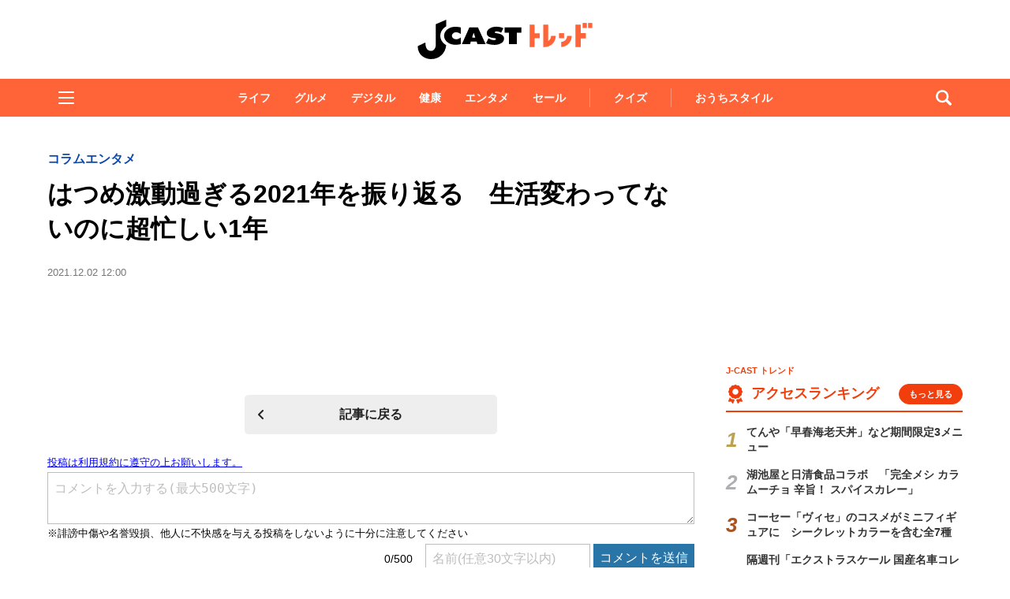

--- FILE ---
content_type: text/html; charset=utf-8
request_url: https://www.google.com/recaptcha/api2/aframe
body_size: 266
content:
<!DOCTYPE HTML><html><head><meta http-equiv="content-type" content="text/html; charset=UTF-8"></head><body><script nonce="NfrWe4YrulglyOMlQmjg8Q">/** Anti-fraud and anti-abuse applications only. See google.com/recaptcha */ try{var clients={'sodar':'https://pagead2.googlesyndication.com/pagead/sodar?'};window.addEventListener("message",function(a){try{if(a.source===window.parent){var b=JSON.parse(a.data);var c=clients[b['id']];if(c){var d=document.createElement('img');d.src=c+b['params']+'&rc='+(localStorage.getItem("rc::a")?sessionStorage.getItem("rc::b"):"");window.document.body.appendChild(d);sessionStorage.setItem("rc::e",parseInt(sessionStorage.getItem("rc::e")||0)+1);localStorage.setItem("rc::h",'1768858516425');}}}catch(b){}});window.parent.postMessage("_grecaptcha_ready", "*");}catch(b){}</script></body></html>

--- FILE ---
content_type: text/javascript;charset=utf-8
request_url: https://api.cxense.com/public/widget/data?json=%7B%22context%22%3A%7B%22referrer%22%3A%22%22%2C%22categories%22%3A%7B%22testgroup%22%3A%2221%22%7D%2C%22parameters%22%3A%5B%7B%22key%22%3A%22userState%22%2C%22value%22%3A%22anon%22%7D%2C%7B%22key%22%3A%22ly%22%2C%22value%22%3A%22cm%22%7D%2C%7B%22key%22%3A%22newuser%22%2C%22value%22%3A%22true%22%7D%2C%7B%22key%22%3A%22hour%22%2C%22value%22%3A%2221%22%7D%2C%7B%22key%22%3A%22wday%22%2C%22value%22%3A%22Mon%22%7D%2C%7B%22key%22%3A%22testGroup%22%2C%22value%22%3A%2221%22%7D%2C%7B%22key%22%3A%22loadDelay%22%2C%22value%22%3A%222.2%22%7D%2C%7B%22key%22%3A%22newuser_S%22%2C%22value%22%3A%22true%22%7D%2C%7B%22key%22%3A%22testgroup%22%2C%22value%22%3A%2221%22%7D%5D%2C%22autoRefresh%22%3Afalse%2C%22url%22%3A%22https%3A%2F%2Fwww.j-cast.com%2Ftrend%2F2021%2F12%2F02426051.html%3Fly%3Dcm%22%2C%22browserTimezone%22%3A%220%22%7D%2C%22widgetId%22%3A%22ae0ece1355ad74ebd715e6764889b552c3d9c4eb%22%2C%22user%22%3A%7B%22ids%22%3A%7B%22usi%22%3A%22mkloorlhx54sbvcl%22%7D%7D%2C%22prnd%22%3A%22mkloorlhnzl6yc6f%22%7D&media=javascript&sid=1130532612301923190&widgetId=ae0ece1355ad74ebd715e6764889b552c3d9c4eb&resizeToContentSize=true&useSecureUrls=true&usi=mkloorlhx54sbvcl&rnd=902239184&prnd=mkloorlhnzl6yc6f&tzo=0&callback=cXJsonpCB4
body_size: 3516
content:
/**/
cXJsonpCB4({"httpStatus":200,"response":{"items":[{"og-title":"はま寿司の「みなみまぐろ大とろ」110円に注目!20日から「はま寿司の大とろ100円と特選ねた祭り」開催。","recs-articleid":"699776","collection":"東京バーゲンマニア","jct-tmbimg-small":"https://cdn.bg-mania.jp/images/2026/01/tbm_20260119152456-thumb.jpg","url":"https://bg-mania.jp/2026/01/19699776.html","og-image":"https://cdn.bg-mania.jp/images/2026/01/tbm_20260119152456.jpg","recs-rawtitle":"はま寿司の「みなみまぐろ大とろ」110円に注目！20日から「はま寿司の大とろ100円と特選ねた祭り」開催。 | 東京バーゲンマニア","dominantthumbnail":"https://content-thumbnail.cxpublic.com/content/dominantthumbnail/1c8d9f88a08506cf351fccbd2cef5de6377c4734.jpg?696df7db","siteid":"1147470593157542547","campaign":"2","testId":"36","id":"1c8d9f88a08506cf351fccbd2cef5de6377c4734","placement":"1000","click_url":"https://api.cxense.com/public/widget/click/[base64]","jct-title":"はま寿司の「みなみまぐろ大とろ」110円に注目!20日から「はま寿司の大とろ100円と特選ねた祭り」開催。"},{"og-title":"「娘と飲みに行ったら大宮駅で体調不良に。トイレに向かったけど間に合わず...」(埼玉県・40代女性)|Jタウンネット","recs-articleid":"365936","collection":"Jタウンネット","jct-tmbimg-small":"https://cdn.j-town.net/thumbnail/2025/12/town20251219202532_small.jpg","url":"https://j-town.net/2025/12/20365936.html?p=all","og-image":"https://cdn.j-town.net/thumbnail/2025/12/town20251219202532_large.jpg","recs-rawtitle":"「娘と飲みに行ったら大宮駅で体調不良に。トイレに向かったけど間に合わず...」（埼玉県・40代女性）｜Jタウンネット","dominantthumbnail":"https://content-thumbnail.cxpublic.com/content/dominantthumbnail/417fa0ec19bfa9df1b1a1ae1989cd4af7ffca3a5.jpg?6945bd06","siteid":"1127154220090631330","campaign":"2","testId":"36","id":"417fa0ec19bfa9df1b1a1ae1989cd4af7ffca3a5","placement":"1000","click_url":"https://api.cxense.com/public/widget/click/[base64]","jct-title":"「娘と飲みに行ったら大宮駅で体調不良に。トイレに向かったけど間に合わず...」(埼玉県・40代女性)"}],"template":"\n<ul tmp:id=\"piano_newsEntry_otherSiteRecommend\" tmp:class=\"piano_othersite-entrise piano_show\">\n  <!--%\n    var items = data.response.items;\n    for (var i = 0; i < items.length; i++) {\n      var item = items[i];\n      var siteid = item['siteid'];\n      var logo = \"\";\n      var thumb = item['og-image'];\n      switch(siteid){\n        case \"1147470593157542547\":  // 東京バーゲンマニア\n          logo = \"/assets_common/img/logo/logo_tbm.png\";\n          sitename = \"東京バーゲンマニア\";\n          thumb =  item['jct-tmbimg-small'];\n          break;\n        case \"1127154220090631330\": // Jタウンネット\n          logo = \"/assets_common/img/logo/logo_town.png\";\n          sitename = \"Jタウンネット\";\n          thumb =  item['jct-tmbimg-small'];\n          break;\n        case \"1138553117665815938\": // BOOKウォッチ\n          logo = \"/assets_common/img/logo/logo_bw.png\";\n          thumb =  item['jct-tmbimg-small'];\n          break;\n      }\n  %-->\n    <li tmp:class=\"piano_entry-item\">\n      <a tmp:href=\"{{item.url}}\" tmp:id=\"{{cX.CCE.clickTracker(item)}}\">\n        <div tmp:class=\"piano_entry-photo\">\n          <img tmp:class=\"lazyload\" tmp:src=\"/assets_common/img/common/blank.png\" data-src=\"{{thumb}}\" tmp:alt=\"\" tmp:title=\"{{item['og-title']}}\">\n        </div><!-- /.piano_entry-photo -->\n        <div tmp:class=\"piano_entry-parts-wrapp\">\n          <h3 tmp:class=\"piano_entry-title\">{{item['og-title']}}</h3>\n          <div tmp:class=\"piano_entry-subinfo\">\n            <div tmp:class=\"piano_entry_site\">\n              <!--%\n                if (logo!==\"\") {\n              %-->\n                <img tmp:src=\"{{logo}}\" alt=\"{{sitename}}\">\n              <!--%\n                }\n              %-->\n            </div><!-- /.piano_entry_site -->\n          </div><!-- /.entry-subinfo -->\n        </div><!-- /.entry-parts-wrapp- -->\n      </a>\n    </li><!-- /.piano_entry-item -->\n  <!--%\n    }\n  %-->\n      <li tmp:class=\"piano_entry-item\">\n      <a tmp:href=\"https://zero-maru.com/\" >\n        <div tmp:class=\"piano_entry-photo\">\n          <img tmp:class=\"lazyload\" tmp:src=\"/assets_common/img/common/blank.png\" data-src=\"https://www.j-cast.com/images/2025/01/news_20250108142939.png\" tmp:alt=\"ゼロまる\" tmp:title=\"ゼロまる\">\n        </div><!-- /.piano_entry-photo -->\n        <div tmp:class=\"piano_entry-parts-wrapp\">\n          <h3 tmp:class=\"piano_entry-title\">ゼロまる</h3>\n          <div tmp:class=\"piano_entry-subinfo\">\n            <div tmp:class=\"piano_entry_site\">\n                <img tmp:src=\"/assets_common/img/logo/logo_zeromaru.png\" alt=\"ゼロまる\">\n            </div><!-- /.piano_entry_site -->\n          </div><!-- /.entry-subinfo -->\n        </div><!-- /.entry-parts-wrapp- -->\n      </a>\n    </li><!-- /.piano_entry-item -->\n </ul>","style":"/*\n * 他サイト記事\n * .piano_othersite-entrise\n */\n@-webkit-keyframes piano_show {\n  from {\n    opacity: 0; }\n  to {\n    opacity: 1; }\n}\n\n@keyframes piano_show {\n  from {\n    opacity: 0; }\n  to {\n    opacity: 1; } \n}\n\n.piano_othersite-entrise {\n  display: -webkit-flex;\n  display: -ms-flexbox;\n  display: flex;\n  -webkit-flex-wrap: wrap;\n  -ms-flex-wrap: wrap;\n  justify-content: center;\n  flex-wrap: wrap;\n  gap: 12px;\n  list-style: none;\n  padding: 0;\n}\n\n.piano_othersite-entrise.piano_show {\n  -webkit-animation: show .5s;\n  animation: show .5s;\n}\n\n.piano_othersite-entrise a {\n  color: #000;\n  text-decoration: none; }\n\n.piano_othersite-entrise a:hover {\n  color: #000;\n  text-decoration: underline;\n}\n\n.piano_othersite-entrise .piano_entry-item {\n  width: calc(33% - 6px);\n  padding: 0;\n  box-sizing: border-box;\n}\n\n@media only screen and (max-width: 641px) {\n  .piano_othersite-entrise {\n    width: calc(100% - 32px);\n    margin: 1rem auto;\n  }\n  .piano_othersite-entrise .piano_entry-item {\n    width: 100%;\n    margin: 0 auto 1rem;\n  } \n}\n\n.piano_othersite-entrise .piano_entry-item a {\n  display: block;\n}\n\n@media only screen and (max-width: 641px) {\n  .piano_othersite-entrise .piano_entry-item a {\n    display: -webkit-flex;\n    display: -ms-flexbox;\n    display: flex;\n  }\n}\n\n.piano_othersite-entrise .piano_entry-photo {\n  position: relative;\n  width: 100%;\n  aspect-ratio: 16 / 10;\n  margin: 0 0 10px;\n  border: 1px solid #ddd;\n  border-radius: 12px;\n  overflow: hidden;\n}\n\n@media only screen and (max-width: 641px) {\n  .piano_othersite-entrise .piano_entry-photo {\n    width: 100px;\n    height: 100px;\n    margin: 0 10px 0 0;\n  }\n}\n\n.piano_othersite-entrise .piano_entry-photo img {\n  box-sizing: border-box;\n  width: 100%;\n  height: 100%;\n  object-fit: cover;\n}\n\n@media only screen and (max-width: 641px) {\n  .piano_othersite-entrise .piano_entry-parts-wrapp {\n    -webkit-flex: 1;\n    -ms-flex: 1;\n    flex: 1;\n  }\n}\n\n.piano_othersite-entrise .piano_entry-title {\n  margin: 0 0 10px;\n  padding: 0;\n  font-size: 15px;\n  font-weight: normal;\n}\n\n@media only screen and (max-width: 641px) {\n  .piano_othersite-entrise .piano_entry-title {\n    margin: 0 0 5px;\n  }\n}\n\n.piano_othersite-entrise .piano_entry_site img {\n    height: 20px; \n}","prnd":"mkloorlhnzl6yc6f"}})

--- FILE ---
content_type: text/javascript;charset=utf-8
request_url: https://id.cxense.com/public/user/id?json=%7B%22identities%22%3A%5B%7B%22type%22%3A%22ckp%22%2C%22id%22%3A%22mkloorlhx54sbvcl%22%7D%2C%7B%22type%22%3A%22lst%22%2C%22id%22%3A%22q4b42zc29b3q110jjnci3meip%22%7D%2C%7B%22type%22%3A%22cst%22%2C%22id%22%3A%22q4b42zc29b3q110jjnci3meip%22%7D%5D%7D&callback=cXJsonpCB6
body_size: 206
content:
/**/
cXJsonpCB6({"httpStatus":200,"response":{"userId":"cx:p19i6x624jtk258m4gxe01gf7:23b5xrvk2qxbt","newUser":false}})

--- FILE ---
content_type: text/javascript;charset=utf-8
request_url: https://api.cxense.com/public/widget/data?json=%7B%22context%22%3A%7B%22referrer%22%3A%22%22%2C%22categories%22%3A%7B%22testgroup%22%3A%2221%22%7D%2C%22parameters%22%3A%5B%7B%22key%22%3A%22userState%22%2C%22value%22%3A%22anon%22%7D%2C%7B%22key%22%3A%22ly%22%2C%22value%22%3A%22cm%22%7D%2C%7B%22key%22%3A%22newuser%22%2C%22value%22%3A%22true%22%7D%2C%7B%22key%22%3A%22hour%22%2C%22value%22%3A%2221%22%7D%2C%7B%22key%22%3A%22wday%22%2C%22value%22%3A%22Mon%22%7D%2C%7B%22key%22%3A%22testGroup%22%2C%22value%22%3A%2221%22%7D%2C%7B%22key%22%3A%22loadDelay%22%2C%22value%22%3A%222.2%22%7D%2C%7B%22key%22%3A%22newuser_S%22%2C%22value%22%3A%22true%22%7D%2C%7B%22key%22%3A%22testgroup%22%2C%22value%22%3A%2221%22%7D%5D%2C%22autoRefresh%22%3Afalse%2C%22url%22%3A%22https%3A%2F%2Fwww.j-cast.com%2Ftrend%2F2021%2F12%2F02426051.html%3Fly%3Dcm%22%2C%22browserTimezone%22%3A%220%22%7D%2C%22widgetId%22%3A%225b2fcc126b5ea2c56b068c1591a97abc299d3985%22%2C%22user%22%3A%7B%22ids%22%3A%7B%22usi%22%3A%22mkloorlhx54sbvcl%22%7D%7D%2C%22prnd%22%3A%22mkloorlhnzl6yc6f%22%7D&media=javascript&sid=1130532612301923190&widgetId=5b2fcc126b5ea2c56b068c1591a97abc299d3985&resizeToContentSize=true&useSecureUrls=true&usi=mkloorlhx54sbvcl&rnd=34898358&prnd=mkloorlhnzl6yc6f&tzo=0&callback=cXJsonpCB3
body_size: 4944
content:
/**/
cXJsonpCB3({"httpStatus":200,"response":{"items":[{"recs-articleid":"511068","description":"スクウェア・エニックスは、RPG(ロール・プレイング・ゲーム)「ドラゴンクエスト」シリーズのゴルフ用品ブランド「DRAGONQUESTGOLF」から、ゴルフボールなどのアイテム各種を2026年2月6日に発売する。スライム型ヘッドカバーやゴルフボール1986年に第1作が誕生し、長く愛され続ける国民的RPGのキャラクターがモチーフ。「冒険へ旅立とう!」をテーマに、「スライム」デザインのゴルフボールやモ","jct-dispdate":"2026/01/19 18:00","collection":"トレンド","title":"「DRAGON QUEST GOLF」スライムがモチーフのゴルフ用品各種","url":"https://www.j-cast.com/trend/2026/01/19511068.html","dominantimage":"https://www.j-cast.com/trend/images/origin/2026/01/trend_20260116122728.jpg","dominantthumbnail":"https://content-thumbnail.cxpublic.com/content/dominantthumbnail/3e02c86c2eab95cb49f6f2f0c07daa49d04de75f.jpg?696df3cc","campaign":"11","testId":"112","id":"3e02c86c2eab95cb49f6f2f0c07daa49d04de75f","placement":"2","click_url":"https://api.cxense.com/public/widget/click/[base64]","jct-title":"「DRAGON QUEST GOLF」スライムがモチーフのゴルフ用品各種"},{"recs-articleid":"510980","description":"てんやは、「早春海老天丼」など期間限定の3メニューを、2026年1月15日~3月上旬まで発売する。春の訪れを香りや食感、見た目で堪能できるという彩り華やかな天丼、かき揚げそばに加え、","jct-dispdate":"2026/01/14 18:00","collection":"トレンド","title":"てんや「早春海老天丼」など期間限定3メニュー","url":"https://www.j-cast.com/trend/2026/01/14510980.html","dominantimage":"https://www.j-cast.com/trend/images/origin/2026/01/trend_20260114112348.jpg","dominantthumbnail":"https://content-thumbnail.cxpublic.com/content/dominantthumbnail/442ee03296eba79c6231669d7ddc7efb2d255160.jpg?69675c77","campaign":"11","testId":"112","id":"442ee03296eba79c6231669d7ddc7efb2d255160","placement":"2","click_url":"https://api.cxense.com/public/widget/click/[base64]","jct-title":"てんや「早春海老天丼」など期間限定3メニュー"},{"recs-articleid":"511025","description":"湖池屋と日清食品は、スナック菓子「完全メシカラムーチョ辛旨!スパイスカレー」を、2026年1月12日に全国の「セブン-イレブン」先行発売を皮切りに順次発売する。33種類の栄養素のバランスを適切に調整「カラムーチョ」と、33種類の栄養素とおいしさの完全なバランスを追求する日清食品の「完全メシ」シリーズがコラボレーション。カラムーチョの辛旨でやみつきになるおいしさはそのまま、33種類の栄養素のバランス","jct-dispdate":"2026/01/16 18:00","collection":"トレンド","title":"湖池屋と日清食品コラボ 「完全メシ カラムーチョ 辛旨! スパイスカレー」","url":"https://www.j-cast.com/trend/2026/01/16511025.html","dominantimage":"https://www.j-cast.com/trend/images/origin/2026/01/trend_20260115121840.jpg","dominantthumbnail":"https://content-thumbnail.cxpublic.com/content/dominantthumbnail/79f0f33c6daeded14c39f81750a4b8d46ca72656.jpg?6969ff52","campaign":"11","testId":"112","id":"79f0f33c6daeded14c39f81750a4b8d46ca72656","placement":"2","click_url":"https://api.cxense.com/public/widget/click/[base64]","jct-title":"湖池屋と日清食品コラボ 「完全メシ カラムーチョ 辛旨! スパイスカレー」"},{"recs-articleid":"509167","description":"東芝ライフスタイルは、オーブンレンジ「Derich(デリッチ)ER-RB10B」を2025年12月に発売する。揚げ物や総菜パンをおいしくあたためる「再加熱」機能を強化した。エアフライヤーのような使い方にも対応ごはんやおかず、飲み物を自動であたためる赤外線センサーを備えたレンジ機能に加え、レンジ加熱と熱風コンベクションによるヒーター加熱を組み合わせた「Rebake」機能を搭載。できたてのようなおいし","jct-dispdate":"2025/12/04 12:00","collection":"トレンド","title":"東芝のオーブンレンジ「Derich」 総菜パンやピザ、揚げ物を「リベイク」する機能強化","url":"https://www.j-cast.com/trend/2025/12/04509167.html","dominantimage":"https://www.j-cast.com/trend/images/origin/2025/12/trend_20251204103129.jpg","dominantthumbnail":"https://content-thumbnail.cxpublic.com/content/dominantthumbnail/7e58f04822eb92a59dec7dcd388be49cc52fb711.jpg?696e9d3c","campaign":"11","testId":"112","id":"7e58f04822eb92a59dec7dcd388be49cc52fb711","placement":"2","click_url":"https://api.cxense.com/public/widget/click/[base64]","jct-title":"東芝のオーブンレンジ「Derich」 総菜パンやピザ、揚げ物を「リベイク」する機能強化"}],"template":"<!--%\nvar items = data.response.items;\nfor (var i = 0; i < items.length; i++) {\n    var item = items[i];\n\tvar date = item[\"jct-dispdate\"]; \n    date = date.replace(/\\s[0-9]{2}:[0-9]{2}/, '');\n%-->\n    <div tmp:class=\"item related-entry-item\">\n        <a tmp:id=\"{{cX.CCE.clickTracker(item)}}\" tmp:href=\"{{item.url}}\" tmp:target=\"_top\">\n          \t<div class=\"cx-item-img entry-photo\">\n             <img tmp:srcset=\"{{item.dominantthumbnail}}, \" tmp:src=\"{{item.dominantthumbnail}}\" tmp:alt=\"\">\n           </div>  \n           <div tmp:class=\"text-wrapper entry-parts-wrapp\">\n                <h3 tmp:class=\"title entry-title\">{{item[\"jct-title\"]}}</h3>\n             \t<div  tmp:class=\"entry-subinfo\">\n                        <div tmp:class=\"entry-date\">{{date}}</div>\n               </div>\n           </div>\n        </a>\n    </div>\n\n<!--%\n}\n%-->\n","style":"#cce-empty-element {margin: 20px auto;width: 100%;text-align: center;}","prnd":"mkloorlhnzl6yc6f"}})

--- FILE ---
content_type: application/javascript; charset=utf-8
request_url: https://fundingchoicesmessages.google.com/f/AGSKWxUbhmHbwFmB82m0VHWtwHAH_y2nbD08qgfCY5RJnQIMxKXnt8ytBd-3-eJVO5-LZJ52c1GuJ9IL4BRsAhlNGH8SwaLj8HjFjc2GsQaen11CwrYzeNEwTRgqy85p_4W7t4EAXrz-3JdgYlpY9fyC6YnPh_zEu6XO604wCN6HmpeBAbRm_CPl-9-Oc0uG/_/adv-definitions-/ad/spacer./exoclickright..adsby./sponsors.js?
body_size: -1291
content:
window['9891382a-1ab6-41d9-a452-6d7e3d986a3e'] = true;

--- FILE ---
content_type: text/javascript;charset=utf-8
request_url: https://p1cluster.cxense.com/p1.js
body_size: 100
content:
cX.library.onP1('q4b42zc29b3q110jjnci3meip');
